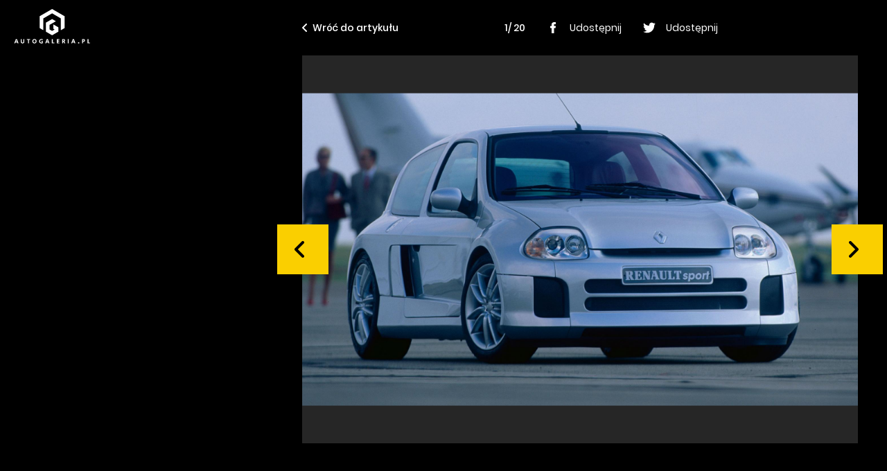

--- FILE ---
content_type: text/html; charset=utf-8
request_url: https://autogaleria.pl/renault-clio-v6-ciekawostki/gallery/1
body_size: 9682
content:
<!doctype html>
<html data-n-head-ssr lang="pl" data-n-head="%7B%22lang%22:%7B%22ssr%22:%22pl%22%7D%7D">
  <head >
    <meta data-n-head="ssr" charset="utf-8"><meta data-n-head="ssr" name="robots" content="max-image-preview:large"><meta data-n-head="ssr" name="viewport" content="width=device-width, initial-scale=1"><meta data-n-head="ssr" data-hid="description" name="description" content="Rzetelne testy z najlepszymi zdjęciami, najświeższe wiadomości, publicystyka, rzetelne opinie, pierwsze jazdy, świetne sesje zdjęciowe oraz forum dyskusyjne."><meta data-n-head="ssr" data-hid="keywords" name="keywords" content="nowości motoryzacyjne, motoryzacja, samochody, auto, pierwsza jazda, długi dystans, galeria zdjęć, fotografia, tapety, recenzje, nowości, wiadomości, newsy motoryzacyjne,testy,testy motoryzacyjne,opinie,opinie motoryzacyjne,forum motoryzacyjne,samochody testy,testy samochodów,samochody testy zdjęcia,forum motoryzacyjne,opinie motoryzacyjne eksperci,wywiady,dane techniczne,samochody dane techniczne,auto dane techniczne,motoryzacja dane techniczne,baza danych technicznych,testy samochodów polska,tapety motoryzacyjne,motoryzacja tapety,tapety z samochodami,nowe samochody,targi motoryzacyjne,motoryzacja,opinie,spalanie,zużycie paliwa samochody,spalanie samochody,ceny samochodów, samochody cenniki,cenniki aut,rabaty,samochody,reklamy motoryzacyjne,rzetelne opinie,testy nowych aut"><meta data-n-head="ssr" data-hid="og:title" property="og:title" content="autoGALERIA.pl | Testy, Nowości, Niezależne Opinie"><meta data-n-head="ssr" data-hid="og:url" property="og:url" content="https://autogaleria.pl"><meta data-n-head="ssr" data-hid="og:image" property="og:image" content="https://autogaleria.pl/facebook.jpg"><meta data-n-head="ssr" data-hid="twitter:card" property="twitter:card" content="summary"><meta data-n-head="ssr" data-hid="twitter:site" property="twitter:site" content="@autoGALERIA"><meta data-n-head="ssr" data-hid="charset" charset="utf-8"><meta data-n-head="ssr" data-hid="mobile-web-app-capable" name="mobile-web-app-capable" content="yes"><meta data-n-head="ssr" data-hid="apple-mobile-web-app-title" name="apple-mobile-web-app-title" content="autoGALERIA"><meta data-n-head="ssr" data-hid="author" name="author" content="Sebastian Szczepanski"><meta data-n-head="ssr" data-hid="theme-color" name="theme-color" content="#ffffff"><meta data-n-head="ssr" data-hid="og:type" name="og:type" property="og:type" content="website"><meta data-n-head="ssr" data-hid="og:site_name" name="og:site_name" property="og:site_name" content="autoGALERIA"><meta data-n-head="ssr" data-hid="og:description" name="og:description" property="og:description" content="Rzetelne testy z najlepszymi zdjęciami"><title>autoGALERIA - niezależny portal motoryzacyjny - nowości, testy</title><link data-n-head="ssr" rel="dns-prefetch" href="https://www.google-analytics.com" crossorigin="true"><link data-n-head="ssr" rel="dns-prefetch" href="https://autogaleria.pl" crossorigin="true"><link data-n-head="ssr" rel="dns-prefetch" href="https://www.youtube.com" crossorigin="true"><link data-n-head="ssr" rel="dns-prefetch" href="https://securepubads.g.doubleclick.net" crossorigin="true"><link data-n-head="ssr" rel="dns-prefetch" href="https://tpc.googlesyndication.com" crossorigin="true"><link data-n-head="ssr" rel="alternate" type="application/rss+xml" title="autoGALERIA &amp;raquo; Kanał z wpisami" href="/feed/"><link data-n-head="ssr" rel="icon" type="image/x-icon" href="/favicon/favicon.ico"><link data-n-head="ssr" rel="apple-touch-icon" sizes="57x57" href="/favicon/apple-icon-57x57.png"><link data-n-head="ssr" rel="apple-touch-icon" sizes="60x60" href="/favicon/apple-icon-60x60.png"><link data-n-head="ssr" rel="apple-touch-icon" sizes="72x72" href="/favicon/apple-icon-72x72.png"><link data-n-head="ssr" rel="apple-touch-icon" sizes="76x76" href="/favicon/apple-icon-76x76.png"><link data-n-head="ssr" rel="apple-touch-icon" sizes="114x114" href="/favicon/apple-icon-114x114.png"><link data-n-head="ssr" rel="apple-touch-icon" sizes="120x120" href="/favicon/apple-icon-120x120.png"><link data-n-head="ssr" rel="apple-touch-icon" sizes="144x144" href="/favicon/apple-icon-144x144.png"><link data-n-head="ssr" rel="apple-touch-icon" sizes="152x152" href="/favicon/apple-icon-152x152.png"><link data-n-head="ssr" rel="apple-touch-icon" sizes="180x180" href="/favicon/apple-icon-180x180.png"><link data-n-head="ssr" rel="icon" type="image/png" sizes="192x192" href="/favicon/android-icon-192x192.png"><link data-n-head="ssr" rel="icon" type="image/png" sizes="32x32" href="/favicon/favicon-32x32.png"><link data-n-head="ssr" rel="icon" type="image/png" sizes="96x96" href="/favicon/favicon-96x96.png"><link data-n-head="ssr" rel="icon" type="image/png" sizes="16x16" href="/favicon/favicon-16x16.png"><link data-n-head="ssr" data-hid="shortcut-icon" rel="shortcut icon" href="/_ably/icons/icon_64x64.efb86c.png"><link data-n-head="ssr" data-hid="apple-touch-icon" rel="apple-touch-icon" href="/_ably/icons/icon_512x512.efb86c.png" sizes="512x512"><link data-n-head="ssr" rel="manifest" href="/_ably/manifest.40498063.json" data-hid="manifest"><link rel="preload" href="/_ably/41a2650.js" as="script"><link rel="preload" href="/_ably/ad6f20c.js" as="script"><link rel="preload" href="/_ably/9039098.js" as="script"><link rel="preload" href="/_ably/css/02948a6.css" as="style"><link rel="preload" href="/_ably/cd55e01.js" as="script"><link rel="preload" href="/_ably/css/ddd3851.css" as="style"><link rel="preload" href="/_ably/1b2051f.js" as="script"><link rel="preload" href="/_ably/css/676457b.css" as="style"><link rel="preload" href="/_ably/5f2ef4a.js" as="script"><link rel="stylesheet" href="/_ably/css/02948a6.css"><link rel="stylesheet" href="/_ably/css/ddd3851.css"><link rel="stylesheet" href="/_ably/css/676457b.css">
  </head>
  <body >
    <div data-server-rendered="true" id="__nuxt"><!----><div id="__layout"><div class="l-dark"><div class="l-gallery" data-v-0e863b72><header class="minimal-header" data-v-0e863b72><div class="minimal-header__logo" data-v-0e863b72><a href="/" title="AutoGALLERIA.pl" class="logo nuxt-link-active" data-v-0e863b72><svg width="110" height="56" viewBox="0 0 110 50" xmlns="http://www.w3.org/2000/svg"><g fill="#FFF" fill-rule="evenodd"><path fill-rule="nonzero" d="M55.223.017l-18.06 10.427v17.048l5.426 3.133V13.567l12.634-7.294 12.634 7.294v17.058l5.415-3.126V10.444z"></path><path fill-rule="nonzero" d="M57.028 28.54l1.802 1.04-3.613 2.086v-.006l-3.604-2.081v-6.722l9.028-5.212-5.424-3.131-9.018 5.213v12.982l9.018 5.213 9.03-5.213v-6.256l-7.219-4.168zM4.456 47.016l-.83-2.353-.803 2.353h1.633zm-1.606-3.6h1.606l2.28 6.148H5.352l-.499-1.403H2.435l-.47 1.403H.597l2.252-6.147zm8.354 5.945a2.245 2.245 0 01-.9-.91c-.213-.39-.319-.84-.319-1.352v-3.682h1.348v3.581c0 .455.11.817.328 1.085.218.267.515.401.89.401.376 0 .674-.134.896-.401.221-.268.332-.63.332-1.085v-3.581h1.338v3.682c0 .511-.106.962-.318 1.353-.212.39-.512.694-.9.909-.388.215-.837.323-1.348.323-.51 0-.96-.108-1.347-.323m9.286-4.781h-1.68v-1.163h4.689v1.163h-1.662v4.984H20.49zm10.462 3.387c.305-.363.457-.846.457-1.449 0-.394-.07-.743-.208-1.048a1.586 1.586 0 00-.59-.701 1.587 1.587 0 00-.873-.245c-.326 0-.617.082-.872.245a1.586 1.586 0 00-.59.701 2.508 2.508 0 00-.208 1.048c0 .394.069.742.207 1.043.139.302.334.535.587.702.252.166.544.249.876.249.505 0 .91-.182 1.214-.545m-2.81 1.32a2.745 2.745 0 01-1.076-1.117c-.255-.48-.383-1.03-.383-1.652 0-.628.126-1.181.379-1.661.252-.48.609-.853 1.07-1.117.462-.265.997-.397 1.606-.397.603 0 1.136.13 1.597.392a2.7 2.7 0 011.071 1.103c.252.474.378 1.022.378 1.643 0 .634-.126 1.192-.378 1.675-.252.484-.61.859-1.07 1.127-.462.267-.995.401-1.598.401-.603 0-1.135-.132-1.596-.397m9.872.051a2.613 2.613 0 01-1.14-1.048c-.265-.455-.397-.997-.397-1.624 0-.659.14-1.24.42-1.745.28-.504.674-.895 1.181-1.172.508-.277 1.094-.415 1.759-.415.381 0 .743.043 1.084.129.342.086.645.209.91.369l-.324 1.108a3.146 3.146 0 00-.803-.347 3.198 3.198 0 00-.867-.124 2.15 2.15 0 00-1.076.263 1.82 1.82 0 00-.72.738 2.3 2.3 0 00-.254 1.103c0 .616.186 1.1.559 1.454.372.354.881.53 1.528.53.258 0 .498-.018.72-.054v-1.274h-.776v-1.08h2.003v3.194c-.634.24-1.314.36-2.04.36-.683 0-1.272-.122-1.767-.365m11.09-2.322l-.831-2.353-.803 2.353h1.634zm-1.606-3.6h1.606l2.28 6.148h-1.385l-.498-1.403h-2.419l-.47 1.403h-1.367l2.253-6.147zm7.365.001h1.339V48.4h2.215v1.163h-3.554zm7.247 0h3.737v1.163H63.43v1.227h2.003v1.126H63.43v1.468h2.418v1.163H62.11zm9.479 2.723c.313 0 .561-.08.743-.24.181-.16.272-.376.272-.647 0-.246-.08-.433-.24-.563-.16-.129-.394-.193-.701-.193h-.647v1.643h.573zm-1.856-2.723c.185-.007.53-.01 1.034-.01.51 0 .859.003 1.043.01.702.024 1.225.195 1.57.512.344.317.516.743.516 1.278 0 .456-.115.842-.346 1.159a1.61 1.61 0 01-.964.623c.129.104.261.248.396.429.136.182.324.463.564.845.252.4.507.833.766 1.301H72.76l-1.043-1.938c-.11-.203-.21-.331-.3-.383-.09-.053-.223-.079-.402-.079v2.4h-1.283v-6.147z"></path><path d="M77.782 43.417h1.338v6.147h-1.338z"></path><path d="M86.625 47.016l-.83-2.353-.804 2.353h1.634zm-1.606-3.6h1.606l2.28 6.148H87.52l-.498-1.403h-2.418l-.471 1.403h-1.366l2.252-6.147zm7.823 6.18a.913.913 0 01-.282-.669c0-.264.094-.49.282-.678a.914.914 0 01.669-.282.91.91 0 01.674.282.933.933 0 01.276.678.921.921 0 01-.276.67.91.91 0 01-.674.281.914.914 0 01-.67-.282m7.463-3.318c.302 0 .537-.086.706-.258.17-.173.254-.406.254-.702 0-.541-.298-.812-.895-.812h-.61v1.772h.545zm-1.827-2.861c.178-.006.517-.01 1.015-.01.505 0 .846.004 1.025.01.633.012 1.132.181 1.495.507.363.327.545.779.545 1.357 0 .413-.093.777-.277 1.094a1.872 1.872 0 01-.78.734 2.46 2.46 0 01-1.14.258h-.6v2.197h-1.283v-6.147zm7.818 0h1.338V48.4h2.216v1.163h-3.554z" fill-rule="nonzero"></path></g></svg></a></div> <div class="minimal-header__right" data-v-0e863b72><a href="/renault-clio-v6-ciekawostki" class="btn-link back-link nuxt-link-active" data-v-0e863b72><svg width="7" height="12" xmlns="http://www.w3.org/2000/svg" class="btn-link__icon" data-v-0e863b72><path d="M2.414 6l4.293-4.293A1 1 0 005.293.293l-5 5a1 1 0 000 1.414l5 5a1 1 0 001.414-1.414L2.414 6z" fill-rule="evenodd" class="fill-current"></path></svg>
        Wróć do artykułu
      </a> <div class="g-meta" data-v-0e863b72><div class="g-counter" data-v-0e863b72>
          1/ 20
        </div> <a href class="share-link" data-v-0e863b72><svg width="32" height="32" xmlns="http://www.w3.org/2000/svg" class="fill-current share-link__icon" data-v-0e863b72><path d="M12.255 16.522h1.736v7.22c0 .142.115.258.256.258h2.943a.257.257 0 00.256-.258v-7.186h1.995c.13 0 .24-.099.254-.229l.303-2.658a.26.26 0 00-.063-.201.254.254 0 00-.19-.087h-2.3v-1.666c0-.502.269-.757.797-.757h1.503A.257.257 0 0020 10.7V8.26a.257.257 0 00-.255-.258h-2.072c-.014 0-.047-.002-.095-.002-.359 0-1.608.071-2.595.988-1.093 1.017-.941 2.234-.905 2.445v1.948h-1.823a.257.257 0 00-.255.258v2.625c0 .142.114.258.255.258z" fill-rule="evenodd"></path></svg>
          Udostępnij
        </a> <a href class="share-link" data-v-0e863b72><svg width="32" height="32" xmlns="http://www.w3.org/2000/svg" class="fill-current share-link__icon" data-v-0e863b72><path d="M23.16 12.28c.006.162.01.324.01.487 0 4.946-3.714 10.647-10.509 10.647A10.35 10.35 0 017 21.734a7.384 7.384 0 005.468-1.55c-1.616-.03-2.98-1.112-3.45-2.6a3.675 3.675 0 001.667-.063c-1.69-.343-2.962-1.855-2.962-3.67v-.047c.499.28 1.068.449 1.673.468a3.753 3.753 0 01-1.642-3.115c0-.686.181-1.33.5-1.882 1.82 2.265 4.542 3.754 7.611 3.912a3.786 3.786 0 01-.095-.854c0-2.066 1.654-3.743 3.693-3.743 1.062 0 2.02.455 2.696 1.182a7.313 7.313 0 002.346-.909 3.751 3.751 0 01-1.626 2.072 7.267 7.267 0 002.121-.59 7.485 7.485 0 01-1.84 1.936z" fill-rule="evenodd"></path></svg>
          Udostępnij
        </a></div></div></header> <div class="gallery-wrapper" data-v-0e863b72><aside class="aside aside--gallery" data-v-0e863b72><div id="bdf6" class="ad ad-placeholder" style="width:300px;height:600px;" data-v-5c76407d data-v-0e863b72></div></aside> <div class="g-wrapper l-gallery__slider" data-v-827a48ec data-v-0e863b72><!----> <div class="gallery" data-v-827a48ec><button class="gallery__control gallery__control--left btn btn--large" data-v-827a48ec><svg width="24" height="24" viewBox="0 0 24 24" xmlns="http://www.w3.org/2000/svg" data-v-827a48ec><g fill="none" fill-rule="evenodd"><path d="M-16-12h48v48h-48z"></path><path d="M4.828 12l8.586-8.586A2 2 0 0010.586.586l-10 10a2 2 0 000 2.828l10 10a2 2 0 002.828-2.828L4.828 12z" class="fill-current"></path></g></svg></button> <!----> <div class="gallery__track" data-v-827a48ec><span data-v-827a48ec><img src="https://autogaleria.pl/content/uploads/2020/12/clio-v6-12.jpg" alt="" class="gallery-item gallery-item--active" data-v-827a48ec><img src="https://autogaleria.pl/content/uploads/2020/12/clio-v6-16.jpg" alt="" class="gallery-item" style="display:none;" data-v-827a48ec><img src="https://autogaleria.pl/content/uploads/2020/12/clio-v6-15.jpg" alt="" class="gallery-item" style="display:none;" data-v-827a48ec><img src="https://autogaleria.pl/content/uploads/2020/12/clio-v6-20.jpg" alt="" class="gallery-item" style="display:none;" data-v-827a48ec><img src="https://autogaleria.pl/content/uploads/2020/12/clio-v6-13.jpg" alt="" class="gallery-item" style="display:none;" data-v-827a48ec><img src="https://autogaleria.pl/content/uploads/2020/12/clio-v6-19.jpg" alt="" class="gallery-item" style="display:none;" data-v-827a48ec><img src="https://autogaleria.pl/content/uploads/2020/12/clio-v6-18.jpg" alt="" class="gallery-item" style="display:none;" data-v-827a48ec><img src="https://autogaleria.pl/content/uploads/2020/12/clio-v6-10.jpg" alt="" class="gallery-item" style="display:none;" data-v-827a48ec><img src="https://autogaleria.pl/content/uploads/2020/12/clio-v6-11.jpg" alt="" class="gallery-item" style="display:none;" data-v-827a48ec><img src="https://autogaleria.pl/content/uploads/2020/12/clio-v6-5.jpg" alt="" class="gallery-item" style="display:none;" data-v-827a48ec><img src="https://autogaleria.pl/content/uploads/2020/12/clio-v6-2.jpg" alt="" class="gallery-item" style="display:none;" data-v-827a48ec><img src="https://autogaleria.pl/content/uploads/2020/12/Renault-Sport-Clio-V6-was-the-hatchback-of-Notre-Dame.jpg" alt="" class="gallery-item" style="display:none;" data-v-827a48ec><img src="https://autogaleria.pl/content/uploads/2020/12/09660dc9fad07c8a1dc4eb7ed6e35bae.jpg" alt="" class="gallery-item" style="display:none;" data-v-827a48ec><img src="https://autogaleria.pl/content/uploads/2020/12/clio-v6-4.jpg" alt="" class="gallery-item" style="display:none;" data-v-827a48ec><img src="https://autogaleria.pl/content/uploads/2020/12/clio-v6.jpeg" alt="" class="gallery-item" style="display:none;" data-v-827a48ec><img src="https://autogaleria.pl/content/uploads/2020/12/clio-v6-3.jpg" alt="" class="gallery-item" style="display:none;" data-v-827a48ec><img src="https://autogaleria.pl/content/uploads/2020/12/clio-v6-6.jpg" alt="" class="gallery-item" style="display:none;" data-v-827a48ec><img src="https://autogaleria.pl/content/uploads/2020/12/2003-renault-clio-v6.jpg" alt="" class="gallery-item" style="display:none;" data-v-827a48ec><img src="https://autogaleria.pl/content/uploads/2020/12/clio-v6-22.jpg" alt="" class="gallery-item" style="display:none;" data-v-827a48ec><img src="https://autogaleria.pl/content/uploads/2020/12/clio-v6-8.jpg" alt="" class="gallery-item" style="display:none;" data-v-827a48ec></span></div> <button class="gallery__control gallery__control--right btn btn--large" data-v-827a48ec><svg width="24" height="24" viewBox="0 0 24 24" xmlns="http://www.w3.org/2000/svg" data-v-827a48ec><g fill="none" fill-rule="evenodd"><path d="M-18-12h48v48h-48z"></path><path d="M9.172 12L.586 3.414A2 2 0 013.414.586l10 10a2 2 0 010 2.828l-10 10a2 2 0 01-2.828-2.828L9.172 12z" class="fill-current"></path></g></svg></button></div> <!----></div></div></div></div></div></div><script type="fe3dde04908d39c599ca4954-text/javascript">window.__NUXT__=(function(a,b,c,d,e,f,g){return {layout:"blank",data:[{}],fetch:{},error:a,state:{author:{posts:[],current:a,count:a,mutationTypes:{}},car:{posts:[],current:a,count:a,mutationTypes:{}},category:{posts:[],current:a,count:a,mutationTypes:{}},page:{homepage:a,mutationTypes:{}},post:{posts:[],current:{date:"2020-12-22 13:12:31",thumbnail:d,author:{name:"Maciej Kuchno",description:"Redaktor naczelny i właściciel portalu autoGALERIA.pl, związany z serwisem od 2016 roku. Autor blisko 6 000 publikacji, specjalizuje się w testach, opiniach i relacjach motoryzacyjnych, często nadając im osobisty i podróżniczy charakter. Pasjonuje się nietypowymi, emocjonującymi samochodami oraz włoskimi i słoweńskimi krajobrazami, co często przewija się w jego tekstach. Prowadzi także kanał YouTube „Kuchno Rides!”, gdzie w swobodnym stylu komentuje świat motoryzacji.",avatar:"\u002Fcontent\u002Fuploads\u002F2019\u002F08\u002Favatar1.jpg",key:"maciej-kuchno"},title:e,body:"\u003Cp\u003ETo bez wątpienia jeden z najbardziej szalonych samochodów XXI wieku. Jakimś cudem przepchnięte przez sidła księgowych i stworzone dzięki doświadczeniu jednej z najlepszych firm w historii motorsportu. Oto Renault Clio V6 - auto, które bardzo szybko zyskało tytuł pojazdu kultowego i pożądanego przez kolekcjonerów.\u003C\u002Fp\u003E\n\u003Ch2\u003ERenault Clio V6 narodziło się nieco dzięki \"przypadkowi\"\u003C\u002Fh2\u003E\n\u003Cp\u003EW 1998 roku podczas targów w Paryżu zaprezentowano studyjny model \u003Cstrong\u003EClio Renault Sport V6 24V\u003C\u002Fstrong\u003E. Stanął on na wystawie obok koncepcyjnego Vel Satisa i odświeżonego \u003Cstrong\u003E\u003Ca href=\"https:\u002F\u002Fautogaleria.pl\u002Frenault-twingo-drift\u002F\"\u003ETwingo\u003C\u002Fa\u003E\u003C\u002Fstrong\u003E. Jak zapewne się domyślacie uwaga widowni była skupiona właśnie na szalonym Clio.\u003C\u002Fp\u003E\n\u003Cp\u003E\u003Cimg class=\"wp-image-247335 size-full\" src=\"\u002Fcontent\u002Fuploads\u002F2020\u002F12\u002Fclio-v6-12.jpg\" alt=\"Renault Clio V6\" width=\"1960\" height=\"1102\" \u002F\u003E Renault Clio V6 w pierwszym wydaniu wyglądało abstrakcyjnie - nadwozie popularnego modelu zyskało tutaj bardzo agresywną linię\u003C\u002Fp\u003E\n\u003Cp\u003EKrótkie i piekielnie szerokie nadwozie skrywało silnik V6. Ci, którzy mieli nieco bardziej zasobne portfele, od razu pobiegli do przedstawicieli marki i zapytali się o cenę.\u003C\u002Fp\u003E\n\u003Cp\u003ERenault uznało więc, że warto zainwestować w ten samochód. Kluczem do sukcesu było więc znalezienie dobrego partnera, który dopracuję tę konstrukcję.\u003C\u002Fp\u003E\n\u003Ch2\u003ERenault Clio V6 zostało doszlifowane dzięki Tom Walkinshaw Racing\u003C\u002Fh2\u003E\n\u003Cp\u003ETWR zasługuje na osobny artykuł, tak więc nie będę rozwodzić się nad historią tej firmy. Warto jedynie wspomnieć, że dzięki niej powstało wiele najwspanialszych samochodów z Le Mans, a także szereg drogowych pojazdów. \u003Ca href=\"https:\u002F\u002Fautogaleria.pl\u002Fjaguar-xj41-xj42-f-type-aston-martin-db7\u002F\"\u003EWśród nich jest między innymi Aston Martin DB7\u003C\u002Fa\u003E, który wyewoluował z odrzuconego projektu Jaguara.\u003C\u002Fp\u003E\n\u003Cp\u003E\u003Ca href=\"\u002Fcontent\u002Fuploads\u002F2020\u002F12\u002FRenault-Sport-Clio-V6-was-the-hatchback-of-Notre-Dame-1024x1024.jpg\" is=\"content-image\"\u003E\u003Cimg class=\"wp-image-247346 size-full\" src=\"\u002Fcontent\u002Fuploads\u002F2020\u002F12\u002FRenault-Sport-Clio-V6-was-the-hatchback-of-Notre-Dame.jpg\" alt=\"Renault Clio V6 Technical Data\" width=\"1200\" height=\"1200\" \u002F\u003E\u003C\u002Fa\u003E Rysunki techniczne doskonale pokazują stopień zaawansowania tej konstrukcji\u003C\u002Fp\u003E\n\u003Cp\u003EW 2000 roku auto było ukończone. \u003Cstrong\u003ETWR\u003C\u002Fstrong\u003E wcisnęło do tego malucha silnik V6, który pochodził z Laguny V6. Co ciekawe nie jest to jednostka ze stajni Renault, a z garażu PSA. Francuzi musieli kupić od swoich konkurentów nowoczesną jednostkę, aby zastąpić wybitnie wysłużony silnik PRV.\u003C\u002Fp\u003E\n\u003Cp\u003E\u003Cstrong\u003ETWR uznało, że Renault Clio V6 potrzebuje więcej mocy, dlatego też jednostkę gruntownie przebudowano.\u003C\u002Fstrong\u003E Wzmocniono jego konstrukcję, przesunięto odcinkę, dorzucono większe wtryskiwacze i zwiększono kompresję. Efektem było 230 KM wędrujących na tylną oś. Sprint do setki zajmuje tutaj 6,4 sekundy, a prędkość maksymalna to ponad 230 km\u002Fh.\u003C\u002Fp\u003E\n\u003Ch2\u003EAby Renault Clio V6 jakkolwiek się prowadziło, silnik wciśnięto idealnie na środku nadwozia\u003C\u002Fh2\u003E\n\u003Cp\u003ETak, dobrze czytacie - to auto ma centralnie umiejscowiony silnik. Przyklejono go niemalże do foteli kierowcy i pasażera, zajmując cały tył samochodu. Za nim znalazło się miejsce na malutki, 40-litrowy kufer. Drugi, 67-litrowy, znalazł się pod maską z przodu.\u003C\u002Fp\u003E\n\u003Cp\u003ECo ciekawe auto nie wyposażono w żadną kontrolę trakcji. ABS musiał wystarczyć, a brak elektronicznego wsparcia argumentowano tym, że w samochodzie... nie ma turbosprężarki.\u003C\u002Fp\u003E\n\u003Cp\u003EOznaczało to dwie rzeczy - po pierwsze, aby prowadzić Renault Clio V6 trzeba mieć jaja wielkości Mount Everest. Narowiste i nieprzewidywalne potrafiło zaskoczyć w najmniej oczekiwanym momencie. Idealne położenie silnika i szeroki rozstaw kół miały w zupełności wystarczyć. Także tego, no...\u003C\u002Fp\u003E\n\u003Ch2\u003EO dziwo Renault Clio V6 nie produkowano we Francji\u003C\u002Fh2\u003E\n\u003Cp\u003EPierwsza seria powstawała w najmniej oczekiwanym miejscu. Skoro nie Francja, to pewnie Wielka Brytania, skąd wywodzi się TWR? Nic bardziej mylnego.\u003C\u002Fp\u003E\n\u003Cp\u003E\u003Ca href=\"\u002Fcontent\u002Fuploads\u002F2020\u002F12\u002Fclio-v6-16-1024x576.jpg\" is=\"content-image\"\u003E\u003Cimg class=\"alignnone wp-image-247332 size-full\" src=\"\u002Fcontent\u002Fuploads\u002F2020\u002F12\u002Fclio-v6-16.jpg\" alt=\"Clio V6\" width=\"1959\" height=\"1102\" \u002F\u003E\u003C\u002Fa\u003E\u003C\u002Fp\u003E\n\u003Cp\u003E\u003Cstrong\u003EAuta z fazy pierwszej składano w miejscowości Uddevalla, w Szwecji.\u003C\u002Fstrong\u003E Ręcznie składano tam po 12 samochodów dziennie, a łącznie powstało 1631 aut z pierwszej fazy.\u003C\u002Fp\u003E\n\u003Cp\u003EWbrew pozorom Renault Clio V6 ma mało wspólnego z seryjnym Clio. Wykorzystano tutaj tylko kilka elementów nadwozia i wnętrza. Większość podzespołów, od platformy, przez zawieszenie, aż po poszycie opracowano od podstaw.\u003C\u002Fp\u003E\n\u003Ch2\u003ELifting wniósł dużo zmian\u003C\u002Fh2\u003E\n\u003Cp\u003EFazę drugą zaprezentowano już w 2003 roku. Odświeżono nie tylko stylistykę - zmodyfikowano też całą konstrukcję auta. \u003Cstrong\u003EFrancuzi postanowili podkręcić 3-litrowe V6, dzięki czemu uzyskano 255 KM.\u003C\u002Fstrong\u003E Skrócono też ostatni bieg, co pozwoliło na zwiększenie prędkości maksymalnej do ponad 255 km\u002Fh. Sprint do setki \"skurczył się\" do 5,8 sekundy. Czyniło to Clio V6 jednym z najszybszych samochodów na rynku. Cóż za czasy!\u003C\u002Fp\u003E\n\u003Cp\u003EZmiany w \u003Ca href=\"https:\u002F\u002Fwww.secret-classics.com\u002Fen\u002F20-years-of-renault-sport-clio-v6\u002F\"\u003Ekonstrukcji\u003C\u002Fa\u003E były wyraźne. Zwiększono rozstaw osi i jeszcze bardziej poszerzono auto, co zaowocowało większą stabilnością. Postawiono tez na znacznie sztywniejsze nastawy całej konstrukcji. Dzięki temu auto miało być mnie przerażające w prowadzeniu.\u003C\u002Fp\u003E\n\u003Cp\u003E\u003Cimg class=\"wp-image-247341 size-full\" src=\"\u002Fcontent\u002Fuploads\u002F2020\u002F12\u002Fclio-v6-4.jpg\" alt=\"Renault Clio V6 Phase 2\" width=\"1440\" height=\"1080\" \u002F\u003E Renault Clio V6, faza druga. Stylistyka nadwozia mocno się zmieniła.\u003C\u002Fp\u003E\n\u003Ch2\u003EProdukcja Renault Clio V6 przeniosła się też do Dieppe\u003C\u002Fh2\u003E\n\u003Cp\u003E\u003Ca href=\"https:\u002F\u002Fautogaleria.pl\u002Falpine\u002F\"\u003EFrancuzi uznali, że warto zagospodarować nieużywaną po rezygnacji z modeli Alpine fabrykę.\u003C\u002Fa\u003E Kto by pomyślał, że kilkanaście lat później powstawać tam będzie nowe A110.\u003C\u002Fp\u003E\n\u003Cp\u003EClio V6 fazy drugiej budowano krócej, bo tylko dwa lata. W efekcie powstało raptem 1309 takich samochodów. Wiele z nich wykończono efektownymi kolorami - niebieskim, wiśniowym czy limonkowym \"Acid Yellow\".\u003C\u002Fp\u003E\n\u003Ch2\u003EŁącznie powstało 2940 egzemplarzy tego samochodu\u003C\u002Fh2\u003E\n\u003Cp\u003ENikogo nie powinien więc dziwić fakt, iż ceny tego samochodu rosną w tempie ekspresowym. To jeden z ostatnich tak szalonych projektów stworzonych przez \"masową\" i popularną markę. Nawiązania do Renault 5 Turbo nie były tutaj przypadkiem - Francuzi bardzo chcieli stworzyć swego rodzaju \"mechaniczny hołd\" dla tego wyjątkowego auta.\u003C\u002Fp\u003E\n\u003Ch2\u003ENa deser legenda o powstaniu tego samochodu\u003C\u002Fh2\u003E\n\u003Cp\u003EPonoć ówczesne władze Renault zasłyszały, że Volkswagen pracuje nad 3-litrowym Lupo. Uznali więc, że nie mogą być gorsi i pokażą coś znacznie ciekawszego. Nie wiedzieli tylko, że 3-litrowe Lupo oznaczało wyjątkowo oszczędne auto, które miało zużywać raptem 3-litry oleju napędowego na sto kilometrów. Tymczasem Renault Clio V6 wciągało około 15 litrów benzyny na setkę.\u003C\u002Fp\u003E\n",type:"post",hideThumbnail:b,urlKey:f,tags:[{name:"Renault Clio V6",id:29506,slug:"renault-clio-v6"},{name:"Renault Clio V6 ciekawostki",id:29507,slug:f},{name:"Renault Clio V6 produkcja",id:29508,slug:"renault-clio-v6-produkcja"},{name:"Renault Clio V6 cena",id:29509,slug:"renault-clio-v6-cena"},{name:"Renault Clio V6 TWR",id:29510,slug:"renault-clio-v6-twr"},{name:"Renault Clio V6 Tom Walkinshaw Racing",id:29511,slug:"renault-clio-v6-tom-walkinshaw-racing"},{name:"Renault Clio V6 Tom Walkinshaw",id:29512,slug:"renault-clio-v6-tom-walkinshaw"},{name:"Renault Clio V6 Szwecja",id:29513,slug:"renault-clio-v6-szwecja"},{name:"Renault Clio V6 Dieppe",id:29514,slug:"renault-clio-v6-dieppe"},{name:"Renault Clio V6 Laguna",id:29515,slug:"renault-clio-v6-laguna"},{name:"Renault Clio V6 PSA",id:29516,slug:"renault-clio-v6-psa"},{name:"Renault Clio V6 Peugeot",id:29517,slug:"renault-clio-v6-peugeot"},{name:"Renault Clio V6 Lupo 3L",id:29518,slug:"renault-clio-v6-lupo-3l"},{name:"Renault Clio V6 historia",id:29519,slug:"renault-clio-v6-historia"}],cars:[{name:"Renault",id:2,slug:"renault"}],path:[{path:"\u002Fcategory\u002Fmaszynownia",name:g}],pros:[],tables:[],meta:{description:"Narodziło się w czasach, kiedy polityczna poprawność była nieobecna w motoryzacji, a marki mogły szaleć do woli. Renault Clio V6 to szalone auto.",title:e},id:247327,categories:[{path:[],name:g,id:22031,slug:"maszynownia"}],excerpt:"Narodziło się w czasach, kiedy polityczna poprawność była nieobecna w motoryzacji, a marki mogły szaleć do woli. Renault Clio V6 to szalone auto, które obecnie staje się pożądanym rarytasem.",gallery:["\u002Fcontent\u002Fuploads\u002F2020\u002F12\u002Fclio-v6-12.jpg","\u002Fcontent\u002Fuploads\u002F2020\u002F12\u002Fclio-v6-16.jpg","\u002Fcontent\u002Fuploads\u002F2020\u002F12\u002Fclio-v6-15.jpg","\u002Fcontent\u002Fuploads\u002F2020\u002F12\u002Fclio-v6-20.jpg","\u002Fcontent\u002Fuploads\u002F2020\u002F12\u002Fclio-v6-13.jpg","\u002Fcontent\u002Fuploads\u002F2020\u002F12\u002Fclio-v6-19.jpg","\u002Fcontent\u002Fuploads\u002F2020\u002F12\u002Fclio-v6-18.jpg","\u002Fcontent\u002Fuploads\u002F2020\u002F12\u002Fclio-v6-10.jpg","\u002Fcontent\u002Fuploads\u002F2020\u002F12\u002Fclio-v6-11.jpg","\u002Fcontent\u002Fuploads\u002F2020\u002F12\u002Fclio-v6-5.jpg","\u002Fcontent\u002Fuploads\u002F2020\u002F12\u002Fclio-v6-2.jpg","\u002Fcontent\u002Fuploads\u002F2020\u002F12\u002FRenault-Sport-Clio-V6-was-the-hatchback-of-Notre-Dame.jpg","\u002Fcontent\u002Fuploads\u002F2020\u002F12\u002F09660dc9fad07c8a1dc4eb7ed6e35bae.jpg","\u002Fcontent\u002Fuploads\u002F2020\u002F12\u002Fclio-v6-4.jpg","\u002Fcontent\u002Fuploads\u002F2020\u002F12\u002Fclio-v6.jpeg","\u002Fcontent\u002Fuploads\u002F2020\u002F12\u002Fclio-v6-3.jpg","\u002Fcontent\u002Fuploads\u002F2020\u002F12\u002Fclio-v6-6.jpg",d,"\u002Fcontent\u002Fuploads\u002F2020\u002F12\u002Fclio-v6-22.jpg","\u002Fcontent\u002Fuploads\u002F2020\u002F12\u002Fclio-v6-8.jpg"],isHot:b,timestamp:1608641611,cons:[]},count:0,mutationTypes:{}},tag:{posts:[],current:a,count:a,mutationTypes:{}},ui:{menus:{},options:{},isSearchOpened:c,isMobileMenuOpened:c,loading:c,isFooterVisible:b,showAds:b,mutationTypes:{}},wallpaper:{posts:[],count:a,mutationTypes:{}}},serverRendered:b,routePath:"\u002Frenault-clio-v6-ciekawostki\u002Fgallery\u002F1",config:{_app:{basePath:"\u002F",assetsPath:"\u002F_ably\u002F",cdnURL:a}}}}(null,true,false,"\u002Fcontent\u002Fuploads\u002F2020\u002F12\u002F2003-renault-clio-v6.jpg","Renault Clio V6 to cudownie szalony projekt. Poznajcie jego sekrety","renault-clio-v6-ciekawostki","MASZYNOWNIA"));</script><script src="/_ably/41a2650.js" defer type="fe3dde04908d39c599ca4954-text/javascript"></script><script src="/_ably/1b2051f.js" defer type="fe3dde04908d39c599ca4954-text/javascript"></script><script src="/_ably/5f2ef4a.js" defer type="fe3dde04908d39c599ca4954-text/javascript"></script><script src="/_ably/ad6f20c.js" defer type="fe3dde04908d39c599ca4954-text/javascript"></script><script src="/_ably/9039098.js" defer type="fe3dde04908d39c599ca4954-text/javascript"></script><script src="/_ably/cd55e01.js" defer type="fe3dde04908d39c599ca4954-text/javascript"></script><script data-n-head="ssr" src="//lib.ads4g.pl/publisher/autogaleria.pl/c40e36538ab6d19c6c8e.js" data-body="true" async type="fe3dde04908d39c599ca4954-text/javascript"></script>
  <script src="/cdn-cgi/scripts/7d0fa10a/cloudflare-static/rocket-loader.min.js" data-cf-settings="fe3dde04908d39c599ca4954-|49" defer></script></body>
</html>


--- FILE ---
content_type: text/html; charset=utf-8
request_url: https://www.google.com/recaptcha/api2/aframe
body_size: 266
content:
<!DOCTYPE HTML><html><head><meta http-equiv="content-type" content="text/html; charset=UTF-8"></head><body><script nonce="99eiOhgOXc9lFz2JAf_B6Q">/** Anti-fraud and anti-abuse applications only. See google.com/recaptcha */ try{var clients={'sodar':'https://pagead2.googlesyndication.com/pagead/sodar?'};window.addEventListener("message",function(a){try{if(a.source===window.parent){var b=JSON.parse(a.data);var c=clients[b['id']];if(c){var d=document.createElement('img');d.src=c+b['params']+'&rc='+(localStorage.getItem("rc::a")?sessionStorage.getItem("rc::b"):"");window.document.body.appendChild(d);sessionStorage.setItem("rc::e",parseInt(sessionStorage.getItem("rc::e")||0)+1);localStorage.setItem("rc::h",'1768960459996');}}}catch(b){}});window.parent.postMessage("_grecaptcha_ready", "*");}catch(b){}</script></body></html>